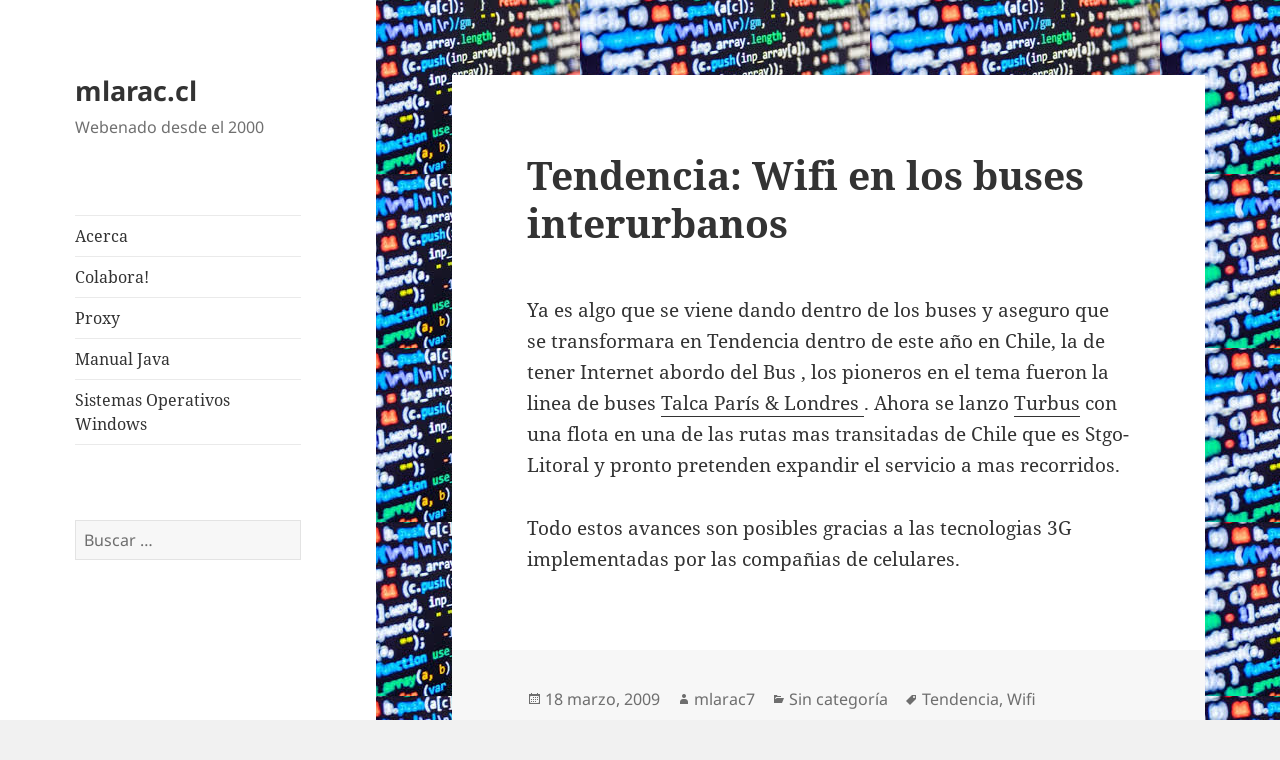

--- FILE ---
content_type: text/html; charset=utf-8
request_url: https://www.google.com/recaptcha/api2/aframe
body_size: 267
content:
<!DOCTYPE HTML><html><head><meta http-equiv="content-type" content="text/html; charset=UTF-8"></head><body><script nonce="xAtBkfsXRJzSWeFarTF_oA">/** Anti-fraud and anti-abuse applications only. See google.com/recaptcha */ try{var clients={'sodar':'https://pagead2.googlesyndication.com/pagead/sodar?'};window.addEventListener("message",function(a){try{if(a.source===window.parent){var b=JSON.parse(a.data);var c=clients[b['id']];if(c){var d=document.createElement('img');d.src=c+b['params']+'&rc='+(localStorage.getItem("rc::a")?sessionStorage.getItem("rc::b"):"");window.document.body.appendChild(d);sessionStorage.setItem("rc::e",parseInt(sessionStorage.getItem("rc::e")||0)+1);localStorage.setItem("rc::h",'1768692308890');}}}catch(b){}});window.parent.postMessage("_grecaptcha_ready", "*");}catch(b){}</script></body></html>